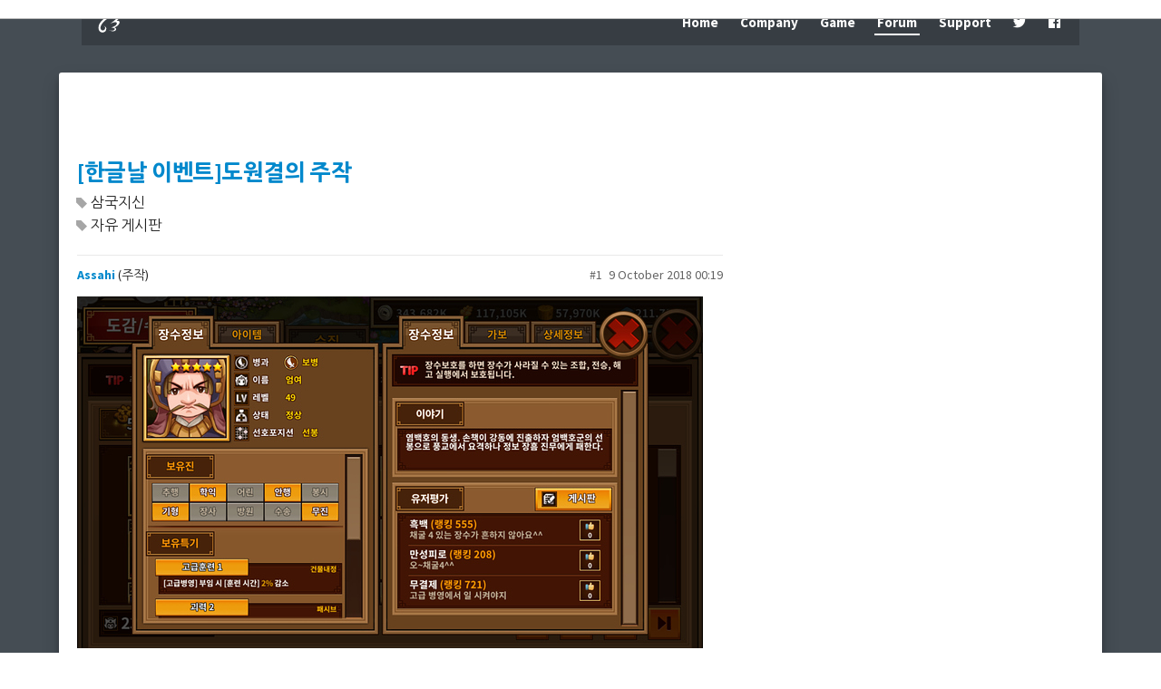

--- FILE ---
content_type: text/html; charset=utf-8
request_url: https://forum.nikeagames.com/t/topic/1627
body_size: 3825
content:
<!DOCTYPE html>
<html lang="en-US">
  <head>
    <meta charset="utf-8">
    <title>[한글날 이벤트]도원결의 주작 - 자유 게시판 - Nikeagames Forum</title>
    <meta name="description" content="염백호&amp;gt;&amp;gt;엄백호 
 
권도전투&amp;gt;&amp;gt;관도전투 
 
이곈가&amp;gt;&amp;gt;&amp;gt;이간계 
 
공손인&amp;gt;&amp;gt;&amp;gt;공손연 
 
손택&amp;gt;&amp;gt;&amp;gt;손책">
    <meta name="generator" content="Discourse 2.3.0.beta11 - https://github.com/discourse/discourse version 32cd9ba59b7ea6cb3f56bd7df24c768df2c86253">
<link rel="icon" type="image/png" href="https://forum.nikeagames.com/uploads/default/optimized/1X/2e9760951c67a68a81e5c95e6f49c14261da058c_2_32x32.png">
<link rel="apple-touch-icon" type="image/png" href="https://forum.nikeagames.com/uploads/default/optimized/1X/d728b31263a113b8bbfcfcf1e503318768d44fb3_2_180x180.png">
<meta name="theme-color" content="#ffffff">
<meta name="viewport" content="width=device-width, initial-scale=1.0, minimum-scale=1.0, user-scalable=yes, viewport-fit=cover">
<link rel="canonical" href="https://forum.nikeagames.com/t/topic/1627" />
<script type="application/ld+json">{"@context":"http://schema.org","@type":"WebSite","url":"https://forum.nikeagames.com","potentialAction":{"@type":"SearchAction","target":"https://forum.nikeagames.com/search?q={search_term_string}","query-input":"required name=search_term_string"}}</script>
<link rel="search" type="application/opensearchdescription+xml" href="https://forum.nikeagames.com/opensearch.xml" title="Nikeagames Forum Search">

      <link href="/stylesheets/desktop_eeaf19478a560ea6d9a44458e3a16e2d74ed71e2.css?__ws=forum.nikeagames.com" media="all" rel="stylesheet" data-target="desktop" data-theme-id="2"/>
      <link href="/stylesheets/desktop_theme_2_28a3914c54675736d0e5b25468b7d4b43f305879.css?__ws=forum.nikeagames.com" media="all" rel="stylesheet" data-target="desktop_theme" data-theme-id="2"/>
    <meta name="twitter:image:src" content="/uploads/default/original/1X/d728b31263a113b8bbfcfcf1e503318768d44fb3.png">

<link rel="stylesheet" href="https://use.fontawesome.com/releases/v5.6.3/css/all.css" integrity="sha384-UHRtZLI+pbxtHCWp1t77Bi1L4ZtiqrqD80Kn4Z8NTSRyMA2Fd33n5dQ8lWUE00s/" crossorigin="anonymous">
<link href="https://fonts.googleapis.com/css?family=Nanum+Gothic:400,800" rel="stylesheet">
<link href="https://fonts.googleapis.com/css?family=Source+Sans+Pro:400,700" rel="stylesheet">
<link rel="icon" type="image/png" sizes="16x16" href="/uploads/default/original/1X/2e9760951c67a68a81e5c95e6f49c14261da058c.png">
<link rel="icon" type="image/png" sizes="32x32" href="/uploads/default/original/1X/2e9760951c67a68a81e5c95e6f49c14261da058c.png">
<link rel="icon" type="image/png" sizes="64x64" href="/uploads/default/original/1X/2e9760951c67a68a81e5c95e6f49c14261da058c.png">



<!-- auto hide previews -->


<!-- Global site tag (gtag.js) - Google Analytics -->
<script async src="https://www.googletagmanager.com/gtag/js?id=UA-118139020-2"></script>








<script src="/theme-javascripts/f4658f0a92ea07f46df777869bc79a58fc5a0e8c.js?__ws=forum.nikeagames.com"></script>
    
      <link rel="alternate" type="application/rss+xml" title="RSS feed of &#39;[한글날 이벤트]도원결의 주작&#39;" href="https://forum.nikeagames.com/t/topic/1627.rss" />
  <meta property="og:site_name" content="Nikeagames Forum" />
<meta name="twitter:card" content="summary" />
<meta name="twitter:image" content="https://forum.nikeagames.com/uploads/default/optimized/1X/fa6a8428024b6c0656c4dc82fdbdee2287154334_2_690x388.jpeg" />
<meta property="og:image" content="https://forum.nikeagames.com/uploads/default/optimized/1X/fa6a8428024b6c0656c4dc82fdbdee2287154334_2_690x388.jpeg" />
<meta property="og:url" content="https://forum.nikeagames.com/t/topic/1627" />
<meta name="twitter:url" content="https://forum.nikeagames.com/t/topic/1627" />
<meta property="og:title" content="[한글날 이벤트]도원결의 주작" />
<meta name="twitter:title" content="[한글날 이벤트]도원결의 주작" />
<meta property="og:description" content="염백호&gt;&gt;엄백호   권도전투&gt;&gt;관도전투    이곈가&gt;&gt;&gt;이간계     공손인&gt;&gt;&gt;공손연    손택&gt;&gt;&gt;손책" />
<meta name="twitter:description" content="염백호&gt;&gt;엄백호   권도전투&gt;&gt;관도전투    이곈가&gt;&gt;&gt;이간계     공손인&gt;&gt;&gt;공손연    손택&gt;&gt;&gt;손책" />
<meta property="article:published_time" content="2018-10-08T12:47:06+00:00" />
<meta property="og:ignore_canonical" content="true" />



    
  </head>
  <body class="crawler">
    <div class="page-header">
    <div class="header">
                        
        <div class="logo">
            <a href="http://nikeagames.com/"><img id="logo-img" src="/uploads/default/original/1X/38749e3a39717b9ea2fc504a1276579bf23a68ae.svg"></a>
        </div>
        
        <div class="nav-toggle">
            <i class="fa fa-bars"></i>
        </div>
        
        <div class="nav">
            <a class="text" href="http://nikeagames.com/">Home</a>
            <a class="text" href="http://nikeagames.com/company">Company</a>
            <div class="text dropdown">
                <a href="http://nikeagames.com/game">Game</a>
                <ul>
                    <li><a href="http://nikeagames.com/os">Orpheus Story</a></li>
                    <li><a href="http://nikeagames.com/tk">Three Kingdoms</a></li>
                    <li><a href="http://nikeagames.com/2048">2048 Orpheus</a></li>
                </ul>
            </div>
            <a class="text selected" href="/">Forum</a>
            <a class="text" href="http://nikeagames.com/support">Support</a>
            <a class="icon" href="https://twitter.com/nikeagames" target="_blank"><i class="fab fa-twitter"></i></a>
            <a class="icon" href="https://www.facebook.com/nikeagames" target="_blank"><i class="fab fa-facebook"></i></a>
        </div>
        
    </div>
</div>
<div class="chars-header wrap">
    <div class="chars">
    </div>
</div>

<!--{{raw "list/posts-count-column" topic=topic}}-->






<!--can use forceName='abc' to change the name-->





<script src="/theme-javascripts/90955fb1fb11e9df00eff63ef519e3edee26cd35.js?__ws=forum.nikeagames.com"></script>
    <header>
      <a href="/">
          <img src="https://forum.nikeagames.com/uploads/default/original/1X/775ff700142d36802a9f0fe1e19ec1dbd88ee401.png" alt="Nikeagames Forum" id="site-logo" style="max-width: 150px;">
      </a>
    </header>
    <div id="main-outlet" class="wrap">
      <h1 class="crawler-topic-title">
  <a href="/t/topic/1627">[한글날 이벤트]도원결의 주작</a>
</h1>

<div id='breadcrumbs'>
    <div id="breadcrumb-0" itemscope itemtype="http://data-vocabulary.org/Breadcrumb"
        itemref="breadcrumb-1"
      >
      <a href="/c/three-kingdoms-ko" itemprop="url" class='badge-wrapper bullet'>
        <span class="badge-category-bg"></span>
        <span itemprop="title" class='category-title'>삼국지신</span>
      </a>
    </div>
    <div id="breadcrumb-1" itemscope itemtype="http://data-vocabulary.org/Breadcrumb"
>
      <a href="/c/three-kingdoms-ko/discuss" itemprop="url" class='badge-wrapper bullet'>
        <span class="badge-category-bg"></span>
        <span itemprop="title" class='category-title'>자유 게시판</span>
      </a>
    </div>
</div>





  <div itemscope itemtype='http://schema.org/DiscussionForumPosting' class='topic-body crawler-post'>
      <div class='crawler-post-meta'>
        <span class="creator" itemprop="author" itemscope itemtype="http://schema.org/Person">
          <a itemprop="url" href='/u/Assahi'><span itemprop='name'>Assahi</span></a>
          (주작)
        </span>

        <span class="crawler-post-infos">
            <meta itemprop='datePublished' content='2018-10-08T12:47:06Z'>
            <time itemprop='dateModified' datetime='2018-10-09T00:19:17Z' class='post-time'>
              9 October 2018 00:19
            </time>
        <span itemprop='position'>#1</span>
        </span>
      </div>
      <div class='post' itemprop='articleBody'>
        <p><div class="lightbox-wrapper"><a class="lightbox" href="https://forum.nikeagames.com/uploads/default/original/1X/fa6a8428024b6c0656c4dc82fdbdee2287154334.jpeg" data-download-href="https://forum.nikeagames.com/uploads/default/fa6a8428024b6c0656c4dc82fdbdee2287154334" title="Screenshot_20181008-214545.jpg"><img src="https://forum.nikeagames.com/uploads/default/optimized/1X/fa6a8428024b6c0656c4dc82fdbdee2287154334_2_690x388.jpeg" alt="Screenshot_20181008-214545" width="690" height="388" srcset="https://forum.nikeagames.com/uploads/default/optimized/1X/fa6a8428024b6c0656c4dc82fdbdee2287154334_2_690x388.jpeg, https://forum.nikeagames.com/uploads/default/optimized/1X/fa6a8428024b6c0656c4dc82fdbdee2287154334_2_1035x582.jpeg 1.5x, https://forum.nikeagames.com/uploads/default/optimized/1X/fa6a8428024b6c0656c4dc82fdbdee2287154334_2_1380x776.jpeg 2x" data-small-upload="https://forum.nikeagames.com/uploads/default/optimized/1X/fa6a8428024b6c0656c4dc82fdbdee2287154334_2_10x10.png"><div class="meta">
<svg class="fa d-icon d-icon-far-image svg-icon" aria-hidden="true"><use xlink:href="#far-image"></use></svg><span class="filename">Screenshot_20181008-214545.jpg</span><span class="informations">1920×1080 500 KB</span><svg class="fa d-icon d-icon-discourse-expand svg-icon" aria-hidden="true"><use xlink:href="#discourse-expand"></use></svg>
</div></a></div><br>
염백호&gt;&gt;엄백호</p>
<p><div class="lightbox-wrapper"><a class="lightbox" href="https://forum.nikeagames.com/uploads/default/original/1X/17e247b795f84a24fba06969e8536739027fe2f5.jpeg" data-download-href="https://forum.nikeagames.com/uploads/default/17e247b795f84a24fba06969e8536739027fe2f5" title="Screenshot_20181008-215639.jpg"><img src="https://forum.nikeagames.com/uploads/default/optimized/1X/17e247b795f84a24fba06969e8536739027fe2f5_2_690x388.jpeg" alt="Screenshot_20181008-215639" width="690" height="388" srcset="https://forum.nikeagames.com/uploads/default/optimized/1X/17e247b795f84a24fba06969e8536739027fe2f5_2_690x388.jpeg, https://forum.nikeagames.com/uploads/default/optimized/1X/17e247b795f84a24fba06969e8536739027fe2f5_2_1035x582.jpeg 1.5x, https://forum.nikeagames.com/uploads/default/optimized/1X/17e247b795f84a24fba06969e8536739027fe2f5_2_1380x776.jpeg 2x" data-small-upload="https://forum.nikeagames.com/uploads/default/optimized/1X/17e247b795f84a24fba06969e8536739027fe2f5_2_10x10.png"><div class="meta">
<svg class="fa d-icon d-icon-far-image svg-icon" aria-hidden="true"><use xlink:href="#far-image"></use></svg><span class="filename">Screenshot_20181008-215639.jpg</span><span class="informations">1920×1080 527 KB</span><svg class="fa d-icon d-icon-discourse-expand svg-icon" aria-hidden="true"><use xlink:href="#discourse-expand"></use></svg>
</div></a></div></p>
<p>권도전투&gt;&gt;관도전투</p>
<p><div class="lightbox-wrapper"><a class="lightbox" href="https://forum.nikeagames.com/uploads/default/original/1X/9c3b2aa0ae8958f54849bf7655d2e2871cbf88c8.jpeg" data-download-href="https://forum.nikeagames.com/uploads/default/9c3b2aa0ae8958f54849bf7655d2e2871cbf88c8" title="Screenshot_20181008-221219.jpg"><img src="https://forum.nikeagames.com/uploads/default/optimized/1X/9c3b2aa0ae8958f54849bf7655d2e2871cbf88c8_2_690x388.jpeg" alt="Screenshot_20181008-221219" width="690" height="388" srcset="https://forum.nikeagames.com/uploads/default/optimized/1X/9c3b2aa0ae8958f54849bf7655d2e2871cbf88c8_2_690x388.jpeg, https://forum.nikeagames.com/uploads/default/optimized/1X/9c3b2aa0ae8958f54849bf7655d2e2871cbf88c8_2_1035x582.jpeg 1.5x, https://forum.nikeagames.com/uploads/default/optimized/1X/9c3b2aa0ae8958f54849bf7655d2e2871cbf88c8_2_1380x776.jpeg 2x" data-small-upload="https://forum.nikeagames.com/uploads/default/optimized/1X/9c3b2aa0ae8958f54849bf7655d2e2871cbf88c8_2_10x10.png"><div class="meta">
<svg class="fa d-icon d-icon-far-image svg-icon" aria-hidden="true"><use xlink:href="#far-image"></use></svg><span class="filename">Screenshot_20181008-221219.jpg</span><span class="informations">1920×1080 505 KB</span><svg class="fa d-icon d-icon-discourse-expand svg-icon" aria-hidden="true"><use xlink:href="#discourse-expand"></use></svg>
</div></a></div></p>
<p>이곈가&gt;&gt;&gt;이간계</p>
<p><div class="lightbox-wrapper"><a class="lightbox" href="https://forum.nikeagames.com/uploads/default/original/2X/5/5ff72c57027365cf37483e3153e446749eef7910.jpeg" data-download-href="https://forum.nikeagames.com/uploads/default/5ff72c57027365cf37483e3153e446749eef7910" title="Screenshot_20181009-091309.jpg"><img src="https://forum.nikeagames.com/uploads/default/optimized/2X/5/5ff72c57027365cf37483e3153e446749eef7910_2_690x388.jpeg" alt="Screenshot_20181009-091309" width="690" height="388" srcset="https://forum.nikeagames.com/uploads/default/optimized/2X/5/5ff72c57027365cf37483e3153e446749eef7910_2_690x388.jpeg, https://forum.nikeagames.com/uploads/default/optimized/2X/5/5ff72c57027365cf37483e3153e446749eef7910_2_1035x582.jpeg 1.5x, https://forum.nikeagames.com/uploads/default/optimized/2X/5/5ff72c57027365cf37483e3153e446749eef7910_2_1380x776.jpeg 2x" data-small-upload="https://forum.nikeagames.com/uploads/default/optimized/2X/5/5ff72c57027365cf37483e3153e446749eef7910_2_10x10.png"><div class="meta">
<svg class="fa d-icon d-icon-far-image svg-icon" aria-hidden="true"><use xlink:href="#far-image"></use></svg><span class="filename">Screenshot_20181009-091309.jpg</span><span class="informations">1920×1080 487 KB</span><svg class="fa d-icon d-icon-discourse-expand svg-icon" aria-hidden="true"><use xlink:href="#discourse-expand"></use></svg>
</div></a></div><br>
공손인&gt;&gt;&gt;공손연<br>
<div class="lightbox-wrapper"><a class="lightbox" href="https://forum.nikeagames.com/uploads/default/original/2X/9/948ebb86a73d674e39f1e28ad4b1caefdc5297da.jpeg" data-download-href="https://forum.nikeagames.com/uploads/default/948ebb86a73d674e39f1e28ad4b1caefdc5297da" title="Screenshot_20181009-091839.jpg"><img src="https://forum.nikeagames.com/uploads/default/optimized/2X/9/948ebb86a73d674e39f1e28ad4b1caefdc5297da_2_690x388.jpeg" alt="Screenshot_20181009-091839" width="690" height="388" srcset="https://forum.nikeagames.com/uploads/default/optimized/2X/9/948ebb86a73d674e39f1e28ad4b1caefdc5297da_2_690x388.jpeg, https://forum.nikeagames.com/uploads/default/optimized/2X/9/948ebb86a73d674e39f1e28ad4b1caefdc5297da_2_1035x582.jpeg 1.5x, https://forum.nikeagames.com/uploads/default/optimized/2X/9/948ebb86a73d674e39f1e28ad4b1caefdc5297da_2_1380x776.jpeg 2x" data-small-upload="https://forum.nikeagames.com/uploads/default/optimized/2X/9/948ebb86a73d674e39f1e28ad4b1caefdc5297da_2_10x10.png"><div class="meta">
<svg class="fa d-icon d-icon-far-image svg-icon" aria-hidden="true"><use xlink:href="#far-image"></use></svg><span class="filename">Screenshot_20181009-091839.jpg</span><span class="informations">1920×1080 503 KB</span><svg class="fa d-icon d-icon-discourse-expand svg-icon" aria-hidden="true"><use xlink:href="#discourse-expand"></use></svg>
</div></a></div><br>
손택&gt;&gt;&gt;손책</p>
      </div>

      <meta itemprop='headline' content='[한글날 이벤트]도원결의 주작'>

      <div itemprop="interactionStatistic" itemscope itemtype="http://schema.org/InteractionCounter">
         <meta itemprop="interactionType" content="http://schema.org/LikeAction"/>
         <meta itemprop="userInteractionCount" content="0" />
         <span class='post-likes'></span>
       </div>

       <div itemprop="interactionStatistic" itemscope itemtype="http://schema.org/InteractionCounter">
          <meta itemprop="interactionType" content="http://schema.org/CommentAction"/>
          <meta itemprop="userInteractionCount" content="0" />
        </div>

          <div class='crawler-linkback-list' itemscope itemtype='http://schema.org/ItemList'>
          </div>

  </div>






    </div>
    <footer class="container wrap">
      <nav class='crawler-nav' itemscope itemtype='http://schema.org/SiteNavigationElement'>
        <ul>
        <li itemprop="name"><a href='/' itemprop="url">Home </a></li>
        <li itemprop="name"><a href='/categories' itemprop="url">Categories </a></li>
        <li itemprop="name"><a href='/guidelines' itemprop="url">FAQ/Guidelines </a></li>
        <li itemprop="name"><a href='/tos' itemprop="url">Terms of Service </a></li>
        <li itemprop="name"><a href='/privacy' itemprop="url">Privacy Policy </a></li>
        </ul>
      </nav>
      <p class='powered-by-link'>Powered by <a href="https://www.discourse.org">Discourse</a>, best viewed with JavaScript enabled</p>
    </footer>
    
  </body>
  
</html>


--- FILE ---
content_type: text/css
request_url: https://forum.nikeagames.com/stylesheets/desktop_theme_2_28a3914c54675736d0e5b25468b7d4b43f305879.css?__ws=forum.nikeagames.com
body_size: 4547
content:
html,body{font-family:'Source Sans Pro', 'ヒラギノ角ゴ Pro W3', 'Hiragino Kaku Gothic Pro',Osaka, 'メイリオ', Meiryo, 'MS PGothic', 'Nanum Gothic', sans-serif;font-size:14px}blockquote{border-left:5px solid #fbf0b6;background-color:#fefae7;clear:both}body::before{background-position:center top;background-color:#454d54;background-size:cover;background-repeat:no-repeat;content:' ';height:100%;left:0;position:fixed;top:0;width:100%;will-change:transform;z-index:-1;transition-property:background-image;transition-delay:2s}body .chars{background-repeat:no-repeat;display:inline-block;float:right;height:0;width:0}body[class*="gods-quest"]::before{background-image:url(/uploads/default/original/1X/9d12778dd6b728ecfb7cbb5756ccdd93442b622b.jpeg)}body[class*="gods-quest"] .d-header .title a::after{content:"Gods' Quest"}body[class*="gods-quest"] .chars{background-image:url(/uploads/default/original/1X/0085a578e55da54923b8ebe94dc4563ed9338d84.png);height:256px;transform:translateX(-110px);width:260px}body[class*="gods-quest"] .chars-header{margin-top:-30px}body[class*="three-kingdoms"]::before{background-image:url(/uploads/default/original/1X/48ea6a7b0a90136b44a907a6cc96f1667750537f.jpg)}body[class*="three-kingdoms"] .d-header .title a::after{content:"Three Kingdoms"}body[class*="three-kingdoms"] .chars{background-image:url(/uploads/default/original/1X/0d0c23621a3b80ac1335acb0149aa4dd3e7263a8.png);height:238px;transform:translateX(-80px);width:352px}body[class*="orpheus-story"]::before{background-image:url(/uploads/default/original/1X/7cf0db3b40b5af9b4ce8d0b8a1b71117c636a376.jpg)}body[class*="orpheus-story"] .d-header .title a::after{content:"Orpheus Story"}body[class*="orpheus-story"] .chars{background-image:url(/uploads/default/original/1X/3f0061efe798a4c253051bdfc47fe6ea16d3c62a.png);height:205px;transform:translateX(-80px);width:180px}#reply-control{z-index:1200}.cooked p,.d-editor-preview p{margin-block-start:0.5em;margin-block-end:0.5em}.post-retort{border:none;border-bottom:1px solid #eddee6;background:#feecf5}.post-retort .post-retort__count{color:#77405c}big .emoji{height:72px;width:72px}small .emoji{height:16px;width:16px}.cooked aside,.d-editor-preview aside{display:block}.post-retort__tooltip{display:none !important}#banner{font-size:15px}.cooked table td,.cooked table th,.d-editor-preview table td,.d-editor-preview table th{white-space:nowrap}.cooked h1,.d-editor-preview h1{font-size:1.75em}.cooked h2,.d-editor-preview h2{font-size:1.4em}.cooked h3,.d-editor-preview h3{font-size:1.1987em}.cooked h4,.d-editor-preview h4{font-size:1.0em}.cooked em,.d-editor-preview em{background-color:rgba(0,0,0,0.05);font-style:normal;padding:2px 3px}.cooked s,.d-editor-preview s{opacity:0.45}img.emoji{vertical-align:middle}.topic-list-item .discourse-tags{display:block;font-size:0.83em !important;margin-left:0;opacity:0.65}.d-editor-input{font-family:Consolas, Menlo, Monaco, 'Lucida Console', 'Liberation Mono', 'DejaVu Sans Mono', 'Bitstream Vera Sans Mono', 'Courier New', monospace}.badge-wrapper.box span.badge-category-parent-bg{width:5px}.badge-wrapper.bullet span.badge-category-parent-bg{display:none}.badge-wrapper.bullet{margin-right:6px}.badge-wrapper.bullet span.badge-category-parent-bg+.badge-category-bg{width:10px}.badge-wrapper.bullet .badge-category-parent-bg,.badge-wrapper.bullet .badge-category-bg{-webkit-clip-path:polygon(45% 0, 100% 55%, 55% 100%, 0 45%, 0 0);clip-path:polygon(45% 0, 100% 55%, 55% 100%, 0 45%, 0 0);height:10px !important;transform:scale(1.2);width:10px !important}.btn.preview .fa-television::before{content:"" !important}.fa-shield::before{content:"" !important}.cooked ul ul,.cooked ol ul,.d-editor-preview ul ul,.d-editor-preview ol ul{list-style-type:square}.cooked ol,.d-editor-preview ol{padding-left:25px}.cooked h1,.cooked h2,.d-editor-preview h1,.d-editor-preview h2{margin-block-start:1.8em;margin-block-end:1em}.cooked h3,.cooked h4,.d-editor-preview h3,.d-editor-preview h4{margin-block-start:1.15em;margin-block-end:0.65em}.cooked h5,.cooked h6,.d-editor-preview h5,.d-editor-preview h6{margin-block-start:0.8em;margin-block-end:0.65em}.cooked h1,.cooked h2,.cooked h3,.cooked h4,.cooked h5,.cooked h6,.d-editor-preview h1,.d-editor-preview h2,.d-editor-preview h3,.d-editor-preview h4,.d-editor-preview h5,.d-editor-preview h6{text-transform:uppercase;position:relative}summary::before{display:none}summary>h1::before,summary>h2::before,summary>h3::before,summary>h4::before,summary>h5::before,summary>h6::before{box-sizing:border-box;content:"\f106";display:inline-block;font-family:"Font Awesome 5 Free";font-weight:700;font-size:inherit;opacity:0.7;right:0;position:absolute;text-rendering:auto;-webkit-font-smoothing:antialiased;-moz-osx-font-smoothing:grayscale;padding-left:5px;width:20px}details[open] summary>h1::before,details[open] summary>h2::before,details[open] summary>h3::before,details[open] summary>h4::before,details[open] summary>h5::before,details[open] summary>h6::before{padding-left:0;content:"\f107"}.cooked tbody,.d-editor-preview tbody{border-top:none}.cooked table tr,.d-editor-preview table tr{border:none;border-bottom:1px solid #eee;background:none}.cooked tbody tr,.d-editor-preview tbody tr{border-top:1px dotted transparent}.cooked table td,.cooked table th,.d-editor-preview table td,.d-editor-preview table th{border:none;vertical-align:top}.cooked table td,.d-editor-preview table td{padding:0.5em 28px 0.5em 12px !important}.cooked table th,.d-editor-preview table th{padding:10px 28px 10px 12px !important}.cooked table th,.d-editor-preview table th{background:none}.cooked table thead,.d-editor-preview table thead{border:none}.menu-panel span.badge-category{max-width:none}.menu-panel li.category-link{width:93%}#site-logo{display:none !important}.d-header .title a::after{color:#444;content:'Forum';font-size:22px;height:0;left:8px;line-height:22px;position:absolute;text-transform:uppercase;top:calc(50% - 11px);z-index:0}@media only screen and (max-width: 380px){.d-header .title a::after{font-size:18px}}.extra-info-wrapper{background-color:white;font-size:14px;transform:translateZ(1px) translate(5px, -1px)}.badge-wrapper.box+.topic-header-extra{padding:0}.date-time-container i{margin-right:6px}.cooked ul,.d-editor-preview ul{padding-left:25px}.cooked h1,.cooked h2,.d-editor-preview h1,.d-editor-preview h2{border-left:4px solid;border-left-color:var(--theme-accent);padding-left:13px;padding-top:4px;padding-bottom:4px}.cooked,.d-editor-preview{font-size:15px;line-height:1.5}#reply-control .d-editor-preview img:not(.thumbnail),.cooked img:not(.thumbnail){max-width:100% !important}.badge-wrapper{font-size:1em;font-weight:normal}#topic-entrance{display:none}.topic-list-bottom .footer-message h3{font-size:1em;font-weight:normal}.select-kit.combo-box.category-chooser .select-kit-row .category-desc{display:none}:root{--color-theme: #26547f;--color-text: hsl(200, 11%, 16%);--font-header: 'Source Sans Pro', 'Nanum Gothic', sans-serif;--font-button: 'Source Sans Pro', 'Nanum Gothic', sans-serif;--font-text: 'Source Sans Pro', 'Nanum Gothic', sans-serif;--mobile-logo-div-height: 62px;--mobile-nav-menu-width: 250px;--mobile-nav-menu-padding: var(--mobile-nav-menu-padding-top-bottom) var(--mobile-nav-menu-padding-left-right);--mobile-nav-menu-padding-top-bottom: 13px;--mobile-nav-menu-padding-left-right: 5px}.page-header{background-size:cover;margin-left:auto;margin-right:auto;max-width:1100px}.page-header .header{box-sizing:border-box;margin:0 auto;max-width:1100px;position:relative;height:50px;text-align:right}@media only screen and (max-width: 800px){.page-header .header{height:62px}.page-header .header .logo *{display:inline-block}#logo-img{transform:translateX(2px) scale(0.8);height:32px;margin:0 auto}.page-header .header .logo{box-sizing:border-box;display:block;height:var(--mobile-logo-div-height);left:0;padding:15px 0;position:absolute;text-align:center;top:0;width:100%;z-index:100}.page-header .header .nav-toggle{color:white;cursor:pointer;display:inline-block;font-size:20px;line-height:20px;padding:9px 12px;position:absolute;top:12px;right:12px;z-index:101}.page-header .header .nav{background-color:rgba(0,0,0,0.933);box-sizing:border-box;display:none;height:calc(100vh - var(--mobile-logo-div-height));left:0;overflow-y:auto;padding:0;padding-bottom:var(--mobile-logo-div-height);padding-left:calc(50% - (var(--mobile-nav-menu-width) / 2));position:fixed;top:var(--mobile-logo-div-height);width:100%;z-index:1998}.page-header .header .nav>*,.page-header .header .nav>*>a{box-sizing:border-box;color:white;cursor:pointer;display:block;font-family:var(--font-button);font-size:15px;line-height:15px;margin:0;max-width:var(--mobile-nav-menu-width);text-align:left;text-decoration:none}.page-header .header .nav>*.text{padding:var(--mobile-nav-menu-padding);font-weight:400}.page-header .header .nav>*.icon{padding:var(--mobile-nav-menu-padding)}.page-header .header .nav>a{border-bottom:1px solid #fff5}.page-header .header .nav .dropdown{padding-bottom:0;position:relative}.page-header .header .nav .dropdown>a{margin-bottom:var(--mobile-nav-menu-padding-top-bottom)}.page-header .header .nav .dropdown:hover>ul{display:block}.page-header .header .nav .dropdown>ul{border-top:1px solid #fff5;box-sizing:border-box;box-shadow:0 5px 10px -5px rgba(0,0,0,0.1);left:0;list-style:none;margin:0;padding:0;text-align:left;top:100%;transform:translateX(calc(var(--mobile-nav-menu-padding-left-right) * -1));width:calc(100% + calc(var(--mobile-nav-menu-padding-left-right) * 2));z-index:1999}.page-header .header .nav .dropdown li{display:block;margin:0;position:relative;text-align:left}.page-header .header .nav .dropdown ul a{border-bottom:1px solid #fff5;box-sizing:border-box;color:white;display:inline-block;font-size:15px;line-height:15px;padding:var(--mobile-nav-menu-padding);padding-left:26px;text-decoration:none;white-space:nowrap;width:100%}.page-header .header .nav .dropdown ul a::before{content:'·';display:inline-block;font-size:21px;height:100%;left:10px;line-height:0;position:absolute;top:50%;width:3px}}@media only screen and (min-width: 800px){.page-header .header{padding:10px 18px}.page-header .header .logo *{display:inline-block}#logo-img{transform:scale(0.8);width:32px}.page-header .header .logo{height:0;left:15px;position:absolute;transform:translate(0, calc(-50% + 1px))}.page-header .header .nav-toggle{display:none}.page-header .header .nav{cursor:default;display:inline-block;padding:0;position:relative}.page-header .header .nav>*,.page-header .header .nav>*>a{color:white;cursor:pointer;display:inline-block;font-family:var(--font-button);font-size:15px;line-height:15px;text-decoration:none;transition:border-bottom 0.3s cubic-bezier(0.4, 0, 0.2, 1)}.page-header .header .nav>*{border-bottom:2px solid #fff0}.page-header .header .nav>*:not(:last-child){margin-right:15px}.page-header .header .nav>*:hover,.page-header .header .nav>*.selected{border-bottom:2px solid white}.page-header .header .nav>*.text{padding:7px 3px 5px 3px;font-weight:700}.page-header .header .nav>*.icon{padding:7px 3px 5px 3px;border-radius:0}.page-header .header .nav .dropdown{position:relative}.page-header .header .nav .dropdown>ul{background-color:#fff;border-radius:0;box-sizing:border-box;box-shadow:0 5px 10px -5px rgba(0,0,0,0.2);display:none;left:0;list-style:none;margin:0;padding:7px 12px 7px 3px;position:absolute;text-align:left;top:calc(100% + 2px);z-index:1999}.page-header .header .nav .dropdown:hover>ul{display:inline-block}.page-header .header .nav .dropdown li{display:inline-block;margin:0}.page-header .header .nav .dropdown ul a{color:var(--color-text);display:inline-block;font-size:15px;line-height:15px;margin:0;padding:5px 11px;text-decoration:none;white-space:nowrap}.page-header .header .nav .dropdown ul a:hover{color:#df473a}}.page-header .header-content-wrap{color:white}#share-link.visible{transform:translateY(-160px)}body.categories-list.navigation-categories .category-list .category-description{display:block;margin-bottom:1.15em}.topic-list .badge-notification.new-topic{display:inline-block;margin-left:-3px;padding:0;top:-2px}@media (max-width: 850px){.topic-list .category{display:none}}.topic-list>tbody>tr:nth-child(odd){background-color:white}.topic-list>tbody tr:not(.last-visit):not(.topic-list-item-separator) td{border-bottom:1px solid #eee}.reply-like-container{display:inline-block}.reply-like-container>*:first-child{padding-left:4px}.topic-list a.title:not(.badge-notification){color:#3b5998;font-weight:normal}.topic-list a.title:not(.badge-notification):hover{text-decoration:underline}.topic-list .creator,.topic-list .editor{font-size:13px;display:block;margin-top:3px}.topic-list .main-link{width:auto}.topic-list td,.topic-list .creator .relative-date,.topic-list .editor a{color:#888}.topic-list td{padding-top:5px;padding-bottom:5px}.topic-list th{color:black;background-color:#fafafa}.topic-list{border-top:none}.topic-list td:first-of-type{padding-bottom:5px;padding-left:10px;padding-top:5px}.topic-list tr.topic-list-item-separator td:first-of-type{padding:0}.topic-list .fa-tag{opacity:0.7;font-size:10px;margin-right:-2px}.topic-list .num.posts-map{position:relative;font-size:17px;width:100px}.topic-list .num.posts-map a{color:#888 !important;font-weight:normal}.topic-list .num.posts-map a.heatmap-high{color:#c66 !important}.topic-list td.last-post,.topic-list th.activity{width:160px}.topic-list td.last-post .relative-date,.topic-list th.activity .relative-date{color:#666}.topic-list .badge-wrapper.bar .badge-category{color:#9a9a9a !important;font-weight:600;font-size:12px;padding:2px 6px}.topic-list .badge-wrapper.bar .badge-category-bg{top:-1px}.last-post .poster-avatar{margin-right:10px}.last-post .poster-avatar img{position:relative;top:3px}.last-post .poster-avatar,.last-post .poster-info{float:left}.main-link .poster-avatar{float:left;padding-right:12px}.main-link .poster-avatar img{position:relative;top:6px}.topic-list .posts{width:75px}#topic-progress{background-color:#f1f1f1;color:#666;font-weight:normal}#topic-progress .bg{background-color:#bee9e9}.badge-wrapper.bullet span.badge-category{color:#888 !important}.creator .badge-wrapper.bullet span.badge-category{color:#888 !important}#suggested-topics td.main-link{width:500px}.topic-list a.title.visited:not(.badge-notification){color:#6644aa}.topic-list-item .discourse-tags .discourse-tag.box{font-size:1.1em;margin-top:-3px;top:0}.topic-post-likes{color:#fa6c8d;display:inline-block;font-size:0.72em}.topic-post-likes i{font-size:10px}.topic-post-replies{color:#888 !important;display:inline-block;font-size:0.72em;opacity:0.7}.topic-post-replies i{font-size:10px}.topic-post-replies *[html='0']{display:none}.topic-post-likes:visited{color:#fa6c8d}.topic-post-likes:hover{color:#fa6c8d}.date-time-container{padding-right:4px}.footer{padding:16px 0 32px 0}.footer .copyright{color:rgba(255,255,255,0.8);font-size:13px;text-align:center}.d-header{border-radius:3px 3px 0 0;box-shadow:none;left:0;right:0;margin:0 auto;max-width:1150px}.d-header>.wrap{margin:0 2px !important;max-width:100%}.docked .d-header{box-shadow:0 1px 0 rgba(12,13,14,0.05),0 1px 3px rgba(12,13,14,0.05),0 4px 20px rgba(12,13,14,0.017),0 1px 1px rgba(12,13,14,0.012)}body{background:none}body:before{background:var(--body-bg);background-position:center top;background-color:#454d54;background-size:cover;background-repeat:no-repeat;content:' ';height:100%;left:0;position:fixed;top:0;width:100%;will-change:transform;z-index:-1}.chars-header{padding-top:30px}.chars{background-image:var(--chars-bg);background-repeat:no-repeat;display:inline-block;float:right;height:var(--chars-h);transform:translateX(-80px);width:var(--chars-w)}#main-outlet{background-color:white;border-radius:3px;box-shadow:0 10px 20px rgba(12,13,14,0.19),0 6px 6px rgba(12,13,14,0.25);padding-left:20px;padding-right:20px;padding-bottom:50px !important}.topic-list td.posters{width:145px !important}.topic-list .posters a:first-child .avatar.latest:not(.single){border:none;box-shadow:0 0 0 3px #81c3e4;top:initial;left:initial}@media (max-width: 850px){.topic-list td.posters a.latest{width:initial}.topic-list td.posters a:not(.latest){display:initial}}.main-link .topic-list .creator .relative-date{margin-left:0}.topic-list>tbody{border-top-width:1px}.topic-list>tbody>tr:first-of-type{border-top-width:1px}.category-list tbody tr:first-of-type{border-top-width:1px}.topic-list th,.topic-list td{font-weight:normal;padding-left:10px;padding-right:10px}.topic-list-item .category{padding-right:20px;width:1%;white-space:nowrap}.topic-list-item .main-link{padding-left:0}.topic-list-item .bumped-at{font-size:0.75em;opacity:0;transition:opacity 0.1s ease-in}.topic-list-item:hover .bumped-at{opacity:1}.page-header{background-color:rgba(0,0,0,0.2)}

/*# sourceMappingURL=desktop_theme_2_28a3914c54675736d0e5b25468b7d4b43f305879.css.map */


--- FILE ---
content_type: text/javascript
request_url: https://forum.nikeagames.com/theme-javascripts/90955fb1fb11e9df00eff63ef519e3edee26cd35.js?__ws=forum.nikeagames.com
body_size: 2052
content:
(function() {
  if ('Discourse' in window) {
    Discourse.RAW_TEMPLATES["list/topic-list-item"] = requirejs('discourse-common/lib/raw-handlebars').template({"1":function(container,depth0,helpers,partials,data) {
    return "<td class='star'>\n  <input type='checkbox' class='bulk-select'>\n</td>\n";
},"3":function(container,depth0,helpers,partials,data) {
    var stack1;

  return ((stack1 = helpers.unless.call(depth0 != null ? depth0 : (container.nullContext || {}),"topic.isPinnedUncategorized",{"name":"unless","hash":{},"hashTypes":{},"hashContexts":{},"fn":container.program(4, data, 0),"inverse":container.noop,"types":["PathExpression"],"contexts":[depth0],"data":data})) != null ? stack1 : "");
},"4":function(container,depth0,helpers,partials,data) {
    return "      "
    + container.escapeExpression((helpers.raw || (depth0 && depth0.raw) || helpers.helperMissing).call(depth0 != null ? depth0 : (container.nullContext || {}),"list.category-column",{"name":"raw","hash":{"category":"topic.category"},"hashTypes":{"category":"PathExpression"},"hashContexts":{"category":depth0},"types":["StringLiteral"],"contexts":[depth0],"data":data}))
    + "\n";
},"6":function(container,depth0,helpers,partials,data) {
    return "    <div class=\"date-time-container\">\n      <a href=\""
    + container.escapeExpression(helpers.get.call(depth0 != null ? depth0 : (container.nullContext || {}),"topic.lastUnreadUrl",{"name":"get","hash":{},"hashTypes":{},"hashContexts":{},"types":["PathExpression"],"contexts":[depth0],"data":data}))
    + "\" class=\""
    + container.escapeExpression(helpers.get.call(depth0 != null ? depth0 : (container.nullContext || {}),"topic.topicListItemClasses",{"name":"get","hash":{},"hashTypes":{},"hashContexts":{},"types":["PathExpression"],"contexts":[depth0],"data":data}))
    + "\">\n        "
    + container.escapeExpression((helpers["event-label"] || (depth0 && depth0["event-label"]) || helpers.helperMissing).call(depth0 != null ? depth0 : (container.nullContext || {}),"topic.event",{"name":"event-label","hash":{"short":"true"},"hashTypes":{"short":"StringLiteral"},"hashContexts":{"short":depth0},"types":["PathExpression"],"contexts":[depth0],"data":data}))
    + "\n      </a>\n    </div>\n";
},"8":function(container,depth0,helpers,partials,data) {
    return "    <a class='topic-post-likes' href='"
    + container.escapeExpression(helpers.get.call(depth0 != null ? depth0 : (container.nullContext || {}),"topic.summaryUrl",{"name":"get","hash":{},"hashTypes":{},"hashContexts":{},"types":["PathExpression"],"contexts":[depth0],"data":data}))
    + "'>\n      "
    + container.escapeExpression((helpers.number || (depth0 && depth0.number) || helpers.helperMissing).call(depth0 != null ? depth0 : (container.nullContext || {}),"topic.like_count",{"name":"number","hash":{},"hashTypes":{},"hashContexts":{},"types":["PathExpression"],"contexts":[depth0],"data":data}))
    + " <svg class=\"fa d-icon d-icon-heart svg-icon svg-string\" xmlns=\"http://www.w3.org/2000/svg\"><use xlink:href=\"#heart\"></use></svg>\n    </a>\n";
},"10":function(container,depth0,helpers,partials,data) {
    return "    <a class='topic-post-replies'  href='"
    + container.escapeExpression(helpers.get.call(depth0 != null ? depth0 : (container.nullContext || {}),"topic.summaryUrl",{"name":"get","hash":{},"hashTypes":{},"hashContexts":{},"types":["PathExpression"],"contexts":[depth0],"data":data}))
    + "'>\n      "
    + container.escapeExpression((helpers.number || (depth0 && depth0.number) || helpers.helperMissing).call(depth0 != null ? depth0 : (container.nullContext || {}),"topic.replyCount",{"name":"number","hash":{"noTitle":"true"},"hashTypes":{"noTitle":"StringLiteral"},"hashContexts":{"noTitle":depth0},"types":["PathExpression"],"contexts":[depth0],"data":data}))
    + " <i class=\"fas fa-comment-alt\"></i>\n    </a>\n";
},"12":function(container,depth0,helpers,partials,data) {
    return "    "
    + container.escapeExpression((helpers.raw || (depth0 && depth0.raw) || helpers.helperMissing).call(depth0 != null ? depth0 : (container.nullContext || {}),"topic-post-badges",{"name":"raw","hash":{"url":"topic.lastUnreadUrl","unseen":"topic.unseen","newPosts":"topic.displayNewPosts","unread":"topic.unread"},"hashTypes":{"url":"PathExpression","unseen":"PathExpression","newPosts":"PathExpression","unread":"PathExpression"},"hashContexts":{"url":depth0,"unseen":depth0,"newPosts":depth0,"unread":depth0},"types":["StringLiteral"],"contexts":[depth0],"data":data}))
    + "\n";
},"14":function(container,depth0,helpers,partials,data) {
    return "<td class=\"num likes\">\n  "
    + container.escapeExpression((helpers.number || (depth0 && depth0.number) || helpers.helperMissing).call(depth0 != null ? depth0 : (container.nullContext || {}),"topic.like_count",{"name":"number","hash":{},"hashTypes":{},"hashContexts":{},"types":["PathExpression"],"contexts":[depth0],"data":data}))
    + " <i class='fa fa-heart'></i>\n</td>\n";
},"16":function(container,depth0,helpers,partials,data) {
    return "<td class=\"num likes\">\n  "
    + container.escapeExpression((helpers.number || (depth0 && depth0.number) || helpers.helperMissing).call(depth0 != null ? depth0 : (container.nullContext || {}),"topic.op_like_count",{"name":"number","hash":{},"hashTypes":{},"hashContexts":{},"types":["PathExpression"],"contexts":[depth0],"data":data}))
    + " <i class='fa fa-heart'></i>\n</td>\n";
},"18":function(container,depth0,helpers,partials,data) {
    return "  "
    + container.escapeExpression((helpers.raw || (depth0 && depth0.raw) || helpers.helperMissing).call(depth0 != null ? depth0 : (container.nullContext || {}),"list.posters-column",{"name":"raw","hash":{"posters":"topic.featuredUsers"},"hashTypes":{"posters":"PathExpression"},"hashContexts":{"posters":depth0},"types":["StringLiteral"],"contexts":[depth0],"data":data}))
    + "\n";
},"compiler":[7,">= 4.0.0"],"main":function(container,depth0,helpers,partials,data) {
    var stack1;

  return "\n\n"
    + ((stack1 = helpers["if"].call(depth0 != null ? depth0 : (container.nullContext || {}),"bulkSelectEnabled",{"name":"if","hash":{},"hashTypes":{},"hashContexts":{},"fn":container.program(1, data, 0),"inverse":container.noop,"types":["PathExpression"],"contexts":[depth0],"data":data})) != null ? stack1 : "")
    + "\n"
    + ((stack1 = helpers.unless.call(depth0 != null ? depth0 : (container.nullContext || {}),"hideCategory",{"name":"unless","hash":{},"hashTypes":{},"hashContexts":{},"fn":container.program(3, data, 0),"inverse":container.noop,"types":["PathExpression"],"contexts":[depth0],"data":data})) != null ? stack1 : "")
    + "\n<td class='main-link clearfix'>\n  \n  <div class='post-title-content'>\n  \n"
    + ((stack1 = helpers["if"].call(depth0 != null ? depth0 : (container.nullContext || {}),"topic.event",{"name":"if","hash":{},"hashTypes":{},"hashContexts":{},"fn":container.program(6, data, 0),"inverse":container.noop,"types":["PathExpression"],"contexts":[depth0],"data":data})) != null ? stack1 : "")
    + "  \n  "
    + container.escapeExpression((helpers.raw || (depth0 && depth0.raw) || helpers.helperMissing).call(depth0 != null ? depth0 : (container.nullContext || {}),"topic-status",{"name":"raw","hash":{"topic":"topic"},"hashTypes":{"topic":"PathExpression"},"hashContexts":{"topic":depth0},"types":["StringLiteral"],"contexts":[depth0],"data":data}))
    + "\n  "
    + container.escapeExpression((helpers["topic-link"] || (depth0 && depth0["topic-link"]) || helpers.helperMissing).call(depth0 != null ? depth0 : (container.nullContext || {}),"topic",{"name":"topic-link","hash":{},"hashTypes":{},"hashContexts":{},"types":["PathExpression"],"contexts":[depth0],"data":data}))
    + "\n\n  <div class=\"reply-like-container\">\n"
    + ((stack1 = helpers["if"].call(depth0 != null ? depth0 : (container.nullContext || {}),"hasLikes",{"name":"if","hash":{},"hashTypes":{},"hashContexts":{},"fn":container.program(8, data, 0),"inverse":container.noop,"types":["PathExpression"],"contexts":[depth0],"data":data})) != null ? stack1 : "")
    + ((stack1 = helpers["if"].call(depth0 != null ? depth0 : (container.nullContext || {}),"topic.replyCount",{"name":"if","hash":{},"hashTypes":{},"hashContexts":{},"fn":container.program(10, data, 0),"inverse":container.noop,"types":["PathExpression"],"contexts":[depth0],"data":data})) != null ? stack1 : "")
    + "  </div>\n  \n  "
    + container.escapeExpression((helpers.raw || (depth0 && depth0.raw) || helpers.helperMissing).call(depth0 != null ? depth0 : (container.nullContext || {}),"list.topic-excerpt",{"name":"raw","hash":{"topic":"model"},"hashTypes":{"topic":"PathExpression"},"hashContexts":{"topic":depth0},"types":["StringLiteral"],"contexts":[depth0],"data":data}))
    + "\n  \n"
    + ((stack1 = helpers["if"].call(depth0 != null ? depth0 : (container.nullContext || {}),"controller.showTopicPostBadges",{"name":"if","hash":{},"hashTypes":{},"hashContexts":{},"fn":container.program(12, data, 0),"inverse":container.noop,"types":["PathExpression"],"contexts":[depth0],"data":data})) != null ? stack1 : "")
    + "  \n  "
    + container.escapeExpression((helpers["discourse-tags"] || (depth0 && depth0["discourse-tags"]) || helpers.helperMissing).call(depth0 != null ? depth0 : (container.nullContext || {}),"topic",{"name":"discourse-tags","hash":{"mode":"list"},"hashTypes":{"mode":"StringLiteral"},"hashContexts":{"mode":depth0},"types":["PathExpression"],"contexts":[depth0],"data":data}))
    + "\n  <span class=\"bumped-at\">"
    + container.escapeExpression((helpers["format-date"] || (depth0 && depth0["format-date"]) || helpers.helperMissing).call(depth0 != null ? depth0 : (container.nullContext || {}),"topic.bumpedAt",{"name":"format-date","hash":{"format":"tiny"},"hashTypes":{"format":"StringLiteral"},"hashContexts":{"format":depth0},"types":["PathExpression"],"contexts":[depth0],"data":data}))
    + "</span>\n\n   \n   \n\n   </div>\n</td>\n\n\n\n"
    + ((stack1 = helpers["if"].call(depth0 != null ? depth0 : (container.nullContext || {}),"controller.showLikes",{"name":"if","hash":{},"hashTypes":{},"hashContexts":{},"fn":container.program(14, data, 0),"inverse":container.noop,"types":["PathExpression"],"contexts":[depth0],"data":data})) != null ? stack1 : "")
    + "   \n"
    + ((stack1 = helpers["if"].call(depth0 != null ? depth0 : (container.nullContext || {}),"controller.showOpLikes",{"name":"if","hash":{},"hashTypes":{},"hashContexts":{},"fn":container.program(16, data, 0),"inverse":container.noop,"types":["PathExpression"],"contexts":[depth0],"data":data})) != null ? stack1 : "")
    + "\n\n"
    + ((stack1 = helpers["if"].call(depth0 != null ? depth0 : (container.nullContext || {}),"showPosters",{"name":"if","hash":{},"hashTypes":{},"hashContexts":{},"fn":container.program(18, data, 0),"inverse":container.noop,"types":["PathExpression"],"contexts":[depth0],"data":data})) != null ? stack1 : "")
    + "\n";
},"useData":true});
  }
})();
(function() {
  if ('Discourse' in window) {
    Discourse.RAW_TEMPLATES["topic-list-header"] = requirejs('discourse-common/lib/raw-handlebars').template({"1":function(container,depth0,helpers,partials,data) {
    var stack1;

  return "  <th class='star'>\n"
    + ((stack1 = helpers["if"].call(depth0 != null ? depth0 : (container.nullContext || {}),"canBulkSelect",{"name":"if","hash":{},"hashTypes":{},"hashContexts":{},"fn":container.program(2, data, 0),"inverse":container.noop,"types":["PathExpression"],"contexts":[depth0],"data":data})) != null ? stack1 : "")
    + "  </th>\n";
},"2":function(container,depth0,helpers,partials,data) {
    return "        <button class='btn bulk-select' title='"
    + container.escapeExpression((helpers.i18n || (depth0 && depth0.i18n) || helpers.helperMissing).call(depth0 != null ? depth0 : (container.nullContext || {}),"topics.bulk.toggle",{"name":"i18n","hash":{},"hashTypes":{},"hashContexts":{},"types":["StringLiteral"],"contexts":[depth0],"data":data}))
    + "'><i class='fa fa-list'></i></button>\n";
},"4":function(container,depth0,helpers,partials,data) {
    return "    "
    + container.escapeExpression((helpers.raw || (depth0 && depth0.raw) || helpers.helperMissing).call(depth0 != null ? depth0 : (container.nullContext || {}),"topic-list-header-column",{"name":"raw","hash":{"name":"category_title"},"hashTypes":{"name":"StringLiteral"},"hashContexts":{"name":depth0},"types":["StringLiteral"],"contexts":[depth0],"data":data}))
    + "\n";
},"compiler":[7,">= 4.0.0"],"main":function(container,depth0,helpers,partials,data) {
    var stack1;

  return "\n"
    + ((stack1 = helpers["if"].call(depth0 != null ? depth0 : (container.nullContext || {}),"bulkSelectEnabled",{"name":"if","hash":{},"hashTypes":{},"hashContexts":{},"fn":container.program(1, data, 0),"inverse":container.noop,"types":["PathExpression"],"contexts":[depth0],"data":data})) != null ? stack1 : "")
    + "  \n"
    + ((stack1 = helpers.unless.call(depth0 != null ? depth0 : (container.nullContext || {}),"hideCategory",{"name":"unless","hash":{},"hashTypes":{},"hashContexts":{},"fn":container.program(4, data, 0),"inverse":container.noop,"types":["PathExpression"],"contexts":[depth0],"data":data})) != null ? stack1 : "")
    + "  \n  "
    + container.escapeExpression((helpers.raw || (depth0 && depth0.raw) || helpers.helperMissing).call(depth0 != null ? depth0 : (container.nullContext || {}),"topic-list-header-column",{"name":"raw","hash":{"canBulkSelect":"canBulkSelect","showBulkToggle":"toggleInTitle","bulkSelectEnabled":"bulkSelectEnabled","name":"topic.title","order":"default"},"hashTypes":{"canBulkSelect":"PathExpression","showBulkToggle":"PathExpression","bulkSelectEnabled":"PathExpression","name":"StringLiteral","order":"StringLiteral"},"hashContexts":{"canBulkSelect":depth0,"showBulkToggle":depth0,"bulkSelectEnabled":depth0,"name":depth0,"order":depth0},"types":["StringLiteral"],"contexts":[depth0],"data":data}))
    + "\n  \n  \n  \n  "
    + container.escapeExpression((helpers.raw || (depth0 && depth0.raw) || helpers.helperMissing).call(depth0 != null ? depth0 : (container.nullContext || {}),"topic-list-header-column",{"name":"raw","hash":{"name":"activity"},"hashTypes":{"name":"StringLiteral"},"hashContexts":{"name":depth0},"types":["StringLiteral"],"contexts":[depth0],"data":data}))
    + "\n";
},"useData":true});
  }
})();


(function(){

var TopicListItemView = require('discourse/components/topic-list-item').default;


TopicListItemView.reopen({
    showCategory: function(){
        return !this.get('controller.hideCategory') &&
                this.get('topic.creator') &&
                this.get('topic.category.name') !== 'uncategorized';
    }.property()
});
   
})();
 



--- FILE ---
content_type: text/javascript
request_url: https://forum.nikeagames.com/theme-javascripts/f4658f0a92ea07f46df777869bc79a58fc5a0e8c.js?__ws=forum.nikeagames.com
body_size: 1035
content:
(function () {
  if ('Discourse' in window && typeof Discourse._registerPluginCode === 'function') {
    var __theme_name__ = "Default";
    var settings = Discourse.__container__.lookup("service:theme-settings").getObjectForTheme(2);
    var themePrefix = function themePrefix(key) {
      return 'theme_translations.2.' + key;
    };

    Discourse._registerPluginCode('0.8', function (api) {
      try {

        controller = api.container.lookup('controller:composer');

        controller.reopen({
          showPreview: false
        });
      } catch (err) {
        var rescue = require("discourse/lib/utilities").rescueThemeError;
        rescue(__theme_name__, err, api);
      }
    });
  }
})();(function () {
  if ('Discourse' in window && typeof Discourse._registerPluginCode === 'function') {
    var __theme_name__ = "Default";
    var settings = Discourse.__container__.lookup("service:theme-settings").getObjectForTheme(2);
    var themePrefix = function themePrefix(key) {
      return 'theme_translations.2.' + key;
    };

    Discourse._registerPluginCode('0.1', function (api) {
      try {

        api.onPageChange(function () {
          //check_game();
        });
      } catch (err) {
        var rescue = require("discourse/lib/utilities").rescueThemeError;
        rescue(__theme_name__, err, api);
      }
    });
  }
})();
Handlebars.registerHelper('eq', function(arg1, arg2, options) {
    console.log( JSON.stringify( arg1 ) );
    return (arg1 == arg2) ? options.fn(this) : options.inverse(this);
});


	window.dataLayer = window.dataLayer || [];
	function gtag(){dataLayer.push(arguments);}
	gtag('js', new Date());

	gtag('config', 'UA-118139020-2');


var is_IE = /Trident/.test( navigator.userAgent );


    
var nav_control_timer;

function nav_control_on_resize() {
    if($(window).width() >= 800) {
        $n = $('.header .nav');
        $navt = $(".nav-toggle");
        $l = $(".header .logo");

        $n.css("display", "");
        $navt.find("i").attr("class", "fa fa-bars");
        $l.css("position", "");
        $l.css("background-color", "");
        $navt.css("background-color", "");
        $navt.css("position", "");
    }
}

$(function() {
    
    $(window).resize(function() {
        clearTimeout(nav_control_timer);
        nav_control_timer = setTimeout(nav_control_on_resize, 600);
    });

    $(document).on('click', '.nav-toggle', function() {
        $n = $('.header .nav');
        $navt = $(".nav-toggle");
        $l = $(".header .logo");
        
        if($n.is(":visible")) {
            $navt.find("i").attr("class", "fa fa-bars");
            $navt
                .css("position", "absolute")
                .css("z-index", "")    
            ;
            $l
                .css("position", "absolute")
                .css("background-color", "")
                .css("z-index", "")
            ;
            $n.hide();
        } else {
            $navt.find("i").attr("class", "fa fa-times");
            $navt
                .css("position", "fixed")
                .css("z-index", "2000")
            ;
            $l
                .css("position", "fixed")
                .css("background-color", "rgba(0, 0, 0, 0.933)")
                .css("z-index", "1999")
            ;
            $n.show();
        }
    });
    
});

